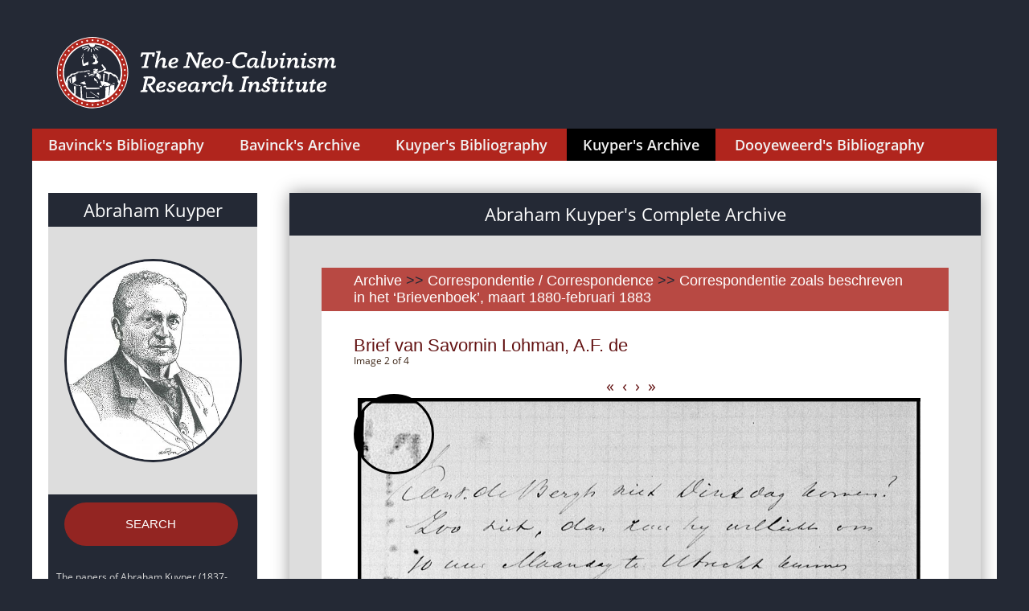

--- FILE ---
content_type: text/html; charset=UTF-8
request_url: https://sources.neocalvinism.org/archive/?num_image=2&id_image=69448
body_size: 2389
content:
 
<HTML>
<HEAD>
<meta name="viewport" content="width=device-width, initial-scale=1">
<meta http-equiv="Content-Type" content="text/html;charset=utf-8">

	<meta name="twitter:card" content="summary_large_image" />
	<meta name="twitter:site" content="@neo_calvinism" />
	<meta name="twitter:creator" content="@neo_calvinism" />
	<meta name="twitter:title" content="The Neo-Calvinism Research Institute" />
	<meta name="twitter:image" content="https://sources.neocalvinism.org//img/AbrahamKuyperBig.jpg" />
	<meta property="og:image" content="https://sources.neocalvinism.org//img/AbrahamKuyperBig.jpg" />
<link rel="stylesheet" href="/css/styles.css?1768503150">
<script src="/js/jquery-3.1.1.js"></script>
<script src="/js/cmn.js"></script>

<!-- Global site tag (gtag.js) - Google Analytics -->
<script async src="https://www.googletagmanager.com/gtag/js?id=UA-134044855-1"></script>
<script>
  window.dataLayer = window.dataLayer || [];
  function gtag(){dataLayer.push(arguments);}
  gtag('js', new Date());

  gtag('config', 'UA-134044855-1');
</script>
<!-- End - Google Analytics -->


<TITLE>Abraham Kuyper's Complete Archive</TITLE>

<link rel="stylesheet" type="text/css" href="/css/bibliography.css?1768503150"/>
<link rel="stylesheet" type="text/css" href="/css/fonts.css"/>
<script src="/js/magnify.js"></script>
<script src="/js/modernizr.custom.js"></script>
	  
</HEAD>
<BODY>

<div class="container">
    <header>
    <div class="head-container">
        <div class="logo-lang-container">
            <div class="logo-lang-wrap">
                <div class="logo-wrap">
				<a href="http://www.neocalvinism.org"><img class="logo-pic" src="/img/TNCRI-Logo2020_SVG_kleur_2lines.svg" height=100></a>
<!--                    <a href="http://www.neocalvinism.org"><img class="logo-pic" src="/img/Logo-60-220.svg"></a>-->
<!--                    <a href="http://www.neocalvinism.org"><img class="logo-pic" src="img/Logo-white.svg"></a>-->
                </div>
            </div>
        </div>
        <div class="menu-container">
            <div class="menu-wrap">
                <div class="main">
                    <nav id="cbp-hrmenu" class="cbp-hrmenu">
                        <ul>
						<!-- /archive/?num_image=2&id_image=69448-->
                            <li >
                                <a href="/bavinck/">Bavinck's Bibliography</a>
                            </li>
                            <li >
                                <a href="/herman-bavinck-archive/">Bavinck's Archive</a>
                            </li>
                            <li >
                                <a href="/kuyper/">Kuyper's Bibliography</a>
                            </li>
                            <li style="background-color: black">
                                <a href="/archive/">Kuyper's Archive</a>
                            </li>
                            <li >
                                <a href="/dooyeweerd/">Dooyeweerd's Bibliography</a>
                            </li>
                        </ul>
                    </nav>
                </div>

            </div>
        </div>
    </div>
    <!-- НАЧАЛО: индекс по автору-->
    <!-- КОНЕЦ: индекс по автору-->
    </header>
    <main>

        <article class="open-article">
	
            <div class="left-context-column-wrap">
                <div class="left-column-shadow-box">
                    <div class="about-author-info-box">
                        <div class="author-name-box">
                            <h1 class="author-name">
                                <a href='/archive/' style='underline: none; color: white'>Abraham Kuyper</a>
                            </h1>
                        </div>
                        <div class="about-author-img-box">
                            <img src="/img/AbrahamKuyperBig.jpg">
                        </div>

                    </div>
                     
							<div class="author-below-box">
								<p><center>
								<a class="nice_button_big" href="/archive/?mode=search">SEARCH</a><!--<BR><BR>
								<a class="nice_button" href="/kuyper/?tp=full">Switch to<br>Kuyper's bibliography</a>-->
								</center><BR><BR></p>
	<p style="margin-bottom: 10px">The papers of Abraham Kuyper (1837-1920) were bequeathed to the Abraham Kuyper Stichting, the academic office of the Antirevolutionary Party, founded in 1922 and located in Kuyper’s former residence in The Hague. In 1971 the papers were transferred to the Historical Documentation Center for Dutch Protestantism (1800-present day) at the Vrije Universiteit Amsterdam, and kept as coll. nr. 154.</p>
	<p style="margin-bottom: 10px">The papers have been digitized in a cooperative enterprise of the Historical Documentation Center, Princeton Theological Seminary and The Neo-Calvinism Research Institute (NRI) at Theological University Kampen, and made available to the general public by the NRI in 2020.</p>
	<p style="margin-bottom: 10px">The archive holds almost 9.000 letters to Abraham Kuyper and many documents regarding his personal life and his family, and documents related to Kuyper’s activities as pastor, journalist, politician, university founder, professor, church leader, and author.</p>
							</div>
	
                    

                </div>
            </div>
            <div class="text-content-wrap">
                <div class="text-content-box">
                    <div class="text-shadow-cont">
                        <div class="filter-name-box">
                            <h1 class="filter-name">Abraham Kuyper's Complete Archive</h1>
                        </div>
                        <div class="text-container">
                            <div class="sources-box">
								<div class="sources-box-name-cont">
                                    <h2 class="sources-order-head"><a class=chain href="/archive/">Archive</a> <span class=arc_sep> >> </span><a class=chain href="?id_categ=9">Correspondentie / Correspondence</a><span class=arc_sep> >> </span><a class=chain href="?id_series=147">Correspondentie zoals beschreven in het ‘Brievenboek’, maart 1880-februari 1883</a></h2>
                                </div>
                                <div class="sources-box-text-cont"><h3><a href="/archive/?id_item=5698">Brief van Savornin Lohman, A.F. de </a></h3><br>
		<div class=arc_subtitle>Image 2 of 4</div>
		<br>
		<center><a href="/archive/?num_image=1&id_image=69447" class=arrow_html>&laquo;&nbsp;&nbsp;</a><a href="/archive/?num_image=1&id_image=69447" class=arrow_html>&lsaquo;&nbsp;&nbsp;</a><a href="/archive/?num_image=3&id_image=69449" class=arrow_html>&rsaquo;&nbsp;&nbsp;</a><a href="/archive/?num_image=4&id_image=69450" class=arrow_html>&raquo;&nbsp;&nbsp;</a>
	<br>
		<div class='img-magnifier-container'>
			<img id=myimage src='/_image.php?image=manuscripts,thumb,kuyper,122,122-2867t.jpg' class=arc_image title='Manuscripts/thumb/Kuyper/122/122-2867t.jpg' onLoad='setTimeout(loadAfterTime, 1000)'>
			</div>
		<div class=download_options_title>Download options:</div>	
		<div id=download_options>
		</div>
			
                                </div> <!--sources-box-text-cont-->
                            </div>		<!--sources-box-->
		
		<script>
			  $('#download_options').html('<object width="100%" data="/_down_opt.php?image=manuscripts,thumb,kuyper,122,122-2867t.jpg"/>');

		/*
			  $('#myimage').ready(function(){
					setTimeout(loadAfterTime, 4000);
			  }
			  )
			  */
			  function loadAfterTime() {
					magnify('myimage', 2);
			  }
		</script>

                        </div>
                    </div>
                </div>
            </div>

        </article>
    </main>    <footer>
        <div class="footer-container">
            <div class="footer-cont">

            </div>
        </div>
    </footer>
    </div>

	<script src="/js/jquery-3.1.1.js"></script>
<!--	<script src="js/javascript.js"></script>-->
<script language="Javascript">
<!--
statit = new Image(1,1);

statit.src = "/stat.php?js_enable=1"+
"&self="+escape(location.href)+
"&title="+escape(document.title)+
"&referrer="+escape(document.referrer);

//-->
</script>
<noscript>
<img width=1 height=1 border=0 src="/stat.php?js_enable=0">
</noscript>




  </body>
  </html>

--- FILE ---
content_type: text/html; charset=UTF-8
request_url: https://sources.neocalvinism.org/_down_opt.php?image=manuscripts,thumb,kuyper,122,122-2867t.jpg
body_size: 292
content:
<table style='width: 100%; text-align: center; font: normal 0.9rem/1.3 OpenSansRegular, Arial, Helvetica, sans-serif'><tr><td><a target=_parent href='https://tukampendatastore.blob.core.windows.net/neocalvinism//./images/manuscripts/thumb/kuyper/122/122-2867t.jpg'>Low quality JPEG</a><br>(219 Kb)</td><td><a target=_parent href='https://tukampendatastore.blob.core.windows.net/neocalvinism//./images/manuscripts/thumb/kuyper/122/122-2867x.jpg'>High quality JPEG</a><br>(1,386 Kb)</td><td><a target=_parent href='https://tukampendatastore.blob.core.windows.net/neocalvinism//./images/manuscripts/kuyper/122/122-2867.tif'>High quality TIFF</a><br>(4,005 Kb)</td><td><a target=_parent href='/_get_pdf.php?image=manuscripts,thumb,kuyper,122,122-2867t.jpg'>Low quality PDF</a></td></tr></table>